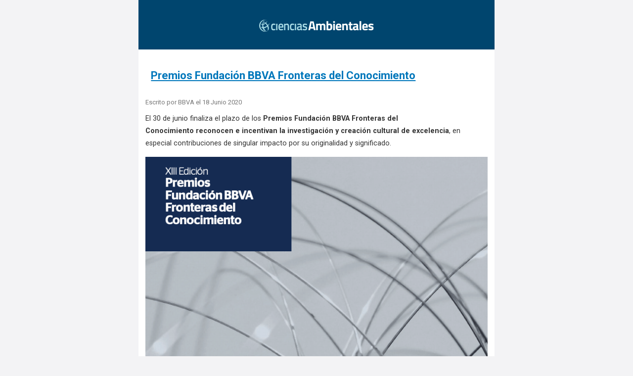

--- FILE ---
content_type: text/html; charset=UTF-8
request_url: https://www.cienciasambientales.com/es/noticias-ambientales/premios-fundacion-bbva-fronteras-del-conocimiento-18927/amp
body_size: 6815
content:
<!doctype html>
<html lang="es-ES" dir="ltr"
      amp>

<head>
    <meta charset="utf-8">
    <meta name="viewport"
          content="width=device-width,initial-scale=1,minimum-scale=1">
    <link
            href="https://fonts.googleapis.com/css?family=Roboto:400,400italic,700,700italic|Open+Sans:400,700,400italic,700italic"
            rel="stylesheet" type="text/css"/>

	
	<link rel="canonical" href="https://www.cienciasambientales.com/es/noticias-ambientales/premios-fundacion-bbva-fronteras-del-conocimiento-18927" />
	<meta name="robots" content="max-snippet:-1, max-image-preview:large, max-video-preview:-1">
	<title>Premios Fundación BBVA Fronteras del Conocimiento</title>
	<meta name="description" content="Todas las noticias sobre Medio Ambiente actuales en Cienciasambientales.com. Entra en el blog de información y noticias de medioambiente más recientes de la web">
	<!-- sh404SEF OGP tags -->
<meta property="og:locale" content="es_ES" >
    <meta property="og:title" content="Premios Fundación BBVA Fronteras del Conocimiento" >
    <meta property="og:description" content="Todas las noticias sobre Medio Ambiente actuales en Cienciasambientales.com. Entra en el blog de información y noticias de medioambiente más recientes de la web" >
    <meta property="og:type" content="article" >
<meta property="og:url" content="https://www.cienciasambientales.com/es/noticias-ambientales/premios-fundacion-bbva-fronteras-del-conocimiento-18927" >
    <meta property="og:image" content="https://www.cienciasambientales.com/images/2020/articulos/Premios_bbva2020.png" >
    <meta property="og:image:width" content="731" >
    <meta property="og:image:height" content="696" >
    <meta property="og:image:secure_url" content="https://www.cienciasambientales.com/images/2020/articulos/Premios_bbva2020.png" >
    <meta property="og:site_name" content="CienciasAmbientales.com" >
    <meta property="fb:app_id" content="154426421321384" >
<!-- sh404SEF OGP tags - end -->


	<!-- sh404SEF Twitter cards -->
<meta name="twitter:card" content="summary_large_image" >
<meta name="twitter:title" content="Premios Fundación BBVA Fronteras del Conocimiento" >
<meta name="twitter:description" content="Todas las noticias sobre Medio Ambiente actuales en Cienciasambientales.com. Entra en el blog de información y noticias de medioambiente más recientes de la web" >
<meta name="twitter:url" content="https://www.cienciasambientales.com/es/noticias-ambientales/premios-fundacion-bbva-fronteras-del-conocimiento-18927" >
<meta name="twitter:image" content="https://www.cienciasambientales.com/images/2020/articulos/Premios_bbva2020.png" >
<!-- sh404SEF Twitter cards - end -->


<!-- wbAMP: analytics client ID API -->
<meta name="amp-google-client-id-api" content="googleanalytics">
<!-- wbAMP: analytics client ID API -->

<style amp-boilerplate>body{-webkit-animation:-amp-start 8s steps(1,end) 0s 1 normal both;-moz-animation:-amp-start 8s steps(1,end) 0s 1 normal both;-ms-animation:-amp-start 8s steps(1,end) 0s 1 normal both;animation:-amp-start 8s steps(1,end) 0s 1 normal both}@-webkit-keyframes -amp-start{from{visibility:hidden}to{visibility:visible}}@-moz-keyframes -amp-start{from{visibility:hidden}to{visibility:visible}}@-ms-keyframes -amp-start{from{visibility:hidden}to{visibility:visible}}@-o-keyframes -amp-start{from{visibility:hidden}to{visibility:visible}}@keyframes -amp-start{from{visibility:hidden}to{visibility:visible}}</style><noscript><style amp-boilerplate>body{-webkit-animation:none;-moz-animation:none;-ms-animation:none;animation:none}</style></noscript>


<style amp-custom>

	
	body{font-family:"Roboto", sans-serif;font-size:16px;line-height:1.8;background:#f3f3f5;color:#333;padding-bottom:100px}blockquote{padding:16px;margin:8px 0 24px 0;border-left:2px solid #87a6bc;color:#4f748e;background:#e9eff3}blockquote p:last-child{margin-bottom:0}.wbamp-container{margin:0 auto;padding:0;border:none;box-sizing:border-box;max-width:720px}.wbamp-container.wbamp-ad,.wbamp-container.wbamp-footer,.wbamp-container.wbamp-header{text-align:center}.wbamp-container.wbamp-header-module{margin:0 auto;padding:0}.wbamp-container.wbamp-header-module:after{content:"";display:table;clear:both}.wbamp-container.wbamp-header-module amp-img{display:inline-block;margin-left:.25em;margin-right:.25em}.wbamp-container.wbamp-header{margin:0 auto;padding:0;font-family:Roboto;font-size:8px;background:#00456e;color:#eeeeee;min-height:100px;vertical-align:middle;text-align:center}.wbamp-container.wbamp-header:after{content:"";display:table;clear:both}.wbamp-container.wbamp-header{background-image:url("http://lorempixel.com/479/80/")}.wbamp-container.wbamp-header.wbamp-header-image{line-height:1em}.wbamp-container.wbamp-header.wbamp-header-no-background{background-image:none}.wbamp-header a,.wbamp-header a:visited{text-decoration:none;color:#eeeeee;min-height:1.8em}.wbamp-site-logo{display:inline-block;vertical-align:middle;margin:0;padding:0;width:100%;line-height:100px}.wbamp-header-text{font-size:2em}.wbamp-header-image.wbamp-header-site-name amp-img{vertical-align:middle}.wbamp-header-image.wbamp-header-site-name .wbamp-header-text{display:inline-block;vertical-align:middle;margin-left:.25em;line-height:1.8}@media only screen and (max-width:767px){.wbamp-header-image.wbamp-header-site-name .wbamp-header-text{margin-left:0}}.wbamp-container.wbamp-module{background:#FFFFFF;padding:1em}.wbamp-container.wbamp-content{margin:0 auto 0;padding:.25em 1em;font-family:Roboto;font-size:0.9em;background:#FFFFFF;color:#333333}.wbamp-content{overflow-wrap:break-word;word-wrap:break-word}.wbamp-container.wbamp-content a{color:#0077bb;text-decoration:underline}.wbamp-container.wbamp-content a:focus,.wbamp-container.wbamp-content a:visited{color:#0077bb}.wbamp-container.wbamp-content a:hover{color:#1e8bca}.wbamp-container.wbamp-content h1{padding:.5em;font-family:Roboto;font-size:22px;background:#ffffff;color:#0077bb}.wbamp-container.wbamp-content h2{padding:.5em;font-family:Roboto;font-size:20px;background:#ffffff;color:#333333}.wbamp-container.wbamp-content h3{padding:.5em;font-family:"Roboto", sans-serif;font-size:1em;background:#6E97CC;color:#333333}.wbamp-container.wbamp-footer{min-height:100px;margin:0 auto 0;padding:0;font-family:Roboto;background:#00456e;color:#ffffff;font-size:14px;vertical-align:middle}.wbamp-container.wbamp-footer .custom{display:inline-block;line-height:100px}.amp-wp-enforced-sizes{max-width:100%}.wbamp-amp-tag{margin:0;padding:.25em 1em;text-align:center}amp-img{display:block;margin-left:auto;margin-right:auto}.wbamp-amp-tag.wbamp-carousel{margin:0;padding:0}.wbamp-amp-tag.wbamp-carousel amp-img{margin-left:0;margin-right:0}.wbamp-sidebar{background:#b6be9c}.wbamp-container.wbamp-menu,.wbamp-sidebar .wbamp-menu{margin:0 auto 0;padding:0;font-family:Roboto;color:#000000;background:#b6be9c;font-size:0.8em}.wbamp-sidebar .wbamp-menu{min-width:50vw;padding-right:2.5em}.wbamp-sidebar .wbamp-menu.wbamp-right{padding-right:0;padding-left:2.5em}.wbamp-container.wbamp-menu ul,.wbamp-sidebar .wbamp-menu ul{list-style-type:none;padding:1em;margin:0}.wbamp-container.wbamp-menu li a,.wbamp-container.wbamp-menu li a:visited,.wbamp-sidebar .wbamp-menu li a,.wbamp-sidebar .wbamp-menu li a:visited{display:inline-block;width:100%;text-decoration:none;color:#000000;padding-top:.25em;padding-bottom:.25em;padding-left:1em;margin-left:-1em;padding-right:1em;margin-right:-1em}.wbamp-container.wbamp-menu li a:hover,.wbamp-container.wbamp-menu li.active a:hover,.wbamp-sidebar .wbamp-menu li a:hover,.wbamp-sidebar .wbamp-menu li.active a:hover{background:#FFAC2F;color:#000000}.wbamp-container.wbamp-menu li.active a,.wbamp-sidebar .wbamp-menu li.active a{background:#327DCB;color:#FFFFFF}.wbamp-container.wbamp-menu li ul,.wbamp-sidebar .wbamp-menu li ul{padding:0 0 0 1em}.wbamp-container.wbamp-menu li ul a,.wbamp-container.wbamp-menu li.active ul a,.wbamp-sidebar .wbamp-menu li ul a,.wbamp-sidebar .wbamp-menu li.active ul a{background:#b6be9c;color:#000000;padding-left:2em;margin-left:-2em}.wbamp-sidebar-control{position:absolute;margin:0 auto;z-index:9999}.wbamp-sidebar-control.wbamp-right{right:0}.wbamp-sidebar-button{display:inline-block;text-align:left;height:2.5em;line-height:2.5em;padding:.3em .5em;margin:0;border:none;color:#BBBBBB;background:transparent;border-radius:0}.wbamp-sidebar-button:hover{cursor:pointer;outline:0;color:#000000}.wbamp-sidebar-button .menu-icon-bar{display:block;width:1.5em;height:.2em;margin:0;padding:0;background-color:#BBBBBB;box-shadow:none}.wbamp-sidebar-button:hover .menu-icon-bar{background-color:#000000}.wbamp-sidebar-button .menu-icon-bar+.menu-icon-bar{margin-top:.25em}.wbamp-sidebar-button.menu-close{position:absolute;top:0;font-size:1.75em;line-height:1.1em;padding:.1em;width:auto;height:auto;text-align:center;vertical-align:middle;background:0 0;border-radius:.1em;cursor:pointer;color:#EEEEEE}.wbamp-sidebar-button.menu-close .menu-close{display:none}.wbamp-sidebar-button.menu-close:hover{color:#000000}.wbamp-sidebar[side][open] .menu-close{display:block}.wbamp-sidebar[side=left] .wbamp-sidebar-button.menu-close{right:.5em}.wbamp-sidebar[side=right] .wbamp-sidebar-button.menu-close{left:.5em}.wbamp-container.wbamp-ad{margin:0 auto;padding:1em 0;font-family:Roboto,sans-serif;background:#fff;color:#3d596d}.wbamp-ad .wbamp-amp-tag{line-height:.2}form[method=post] .control-group{margin-bottom:1em}form[method=post] fieldset{border:none;padding:0}form[method=post] fieldset legend{padding-left:.5em;width:100%;box-sizing:border-box;font-family:Roboto;font-size:22px;background:#ffffff;color:#0077bb}form[method=post] .spacer{text-align:center;font-size:.9em}form[method=post] input,form[method=post] select,form[method=post] textarea{box-sizing:border-box;width:100%;border:1px solid #bbb;padding:.5em;font-size:1.2em;font-family:sans-serif}form[method=post] input[type=checkbox]{width:inherit}form[method=post] label{display:inline-block;box-sizing:border-box;width:100%}form[method=post] button[type=submit]{display:block;box-sizing:border-box;width:auto;margin:2rem auto;padding:.5em 2em;font-size:1.5em;background:#ffffff;outline:0;border:none}form[method=post] button[type=submit]:hover{background:#FFAC2F}form[method=post] ul{padding:0}form[method=post] .wbamp-content li,form[method=post] li{list-style:none;margin-bottom:2rem}form[method=post] .wbamp-content li:before,form[method=post] li:before{content:none}form[method=post] .optional{display:none}form[method=post].amp-form-submit-success :not(.wbamp-form-status-success){display:none}form[method=post] .wbamp-form-status{margin:2rem 0;padding:2rem 10%;text-align:center;color:#333;background:#ffac2f}form[method=post] .wbamp-form-status a,form[method=post] .wbamp-form-status a:focus,form[method=post] .wbamp-form-status a:visited{display:inline-block;padding:.5em 1em;margin:.5em 0;text-decoration:none;background:#cddef5}form[method=post] .wbamp-form-status ul{margin:0;padding:1em 2rem 0;text-align:left;font-size:.9em;border-top:1px solid #327dcb}form[method=post] .wbamp-form-status li{margin-bottom:0}.jicons-icons{float:left}.control-label.wbamp-form-field-left,.controls.wbamp-form-field-left{display:inline-block}.controls.wbamp-form-field-left{float:left;margin-right:.5em}.controls.wbamp-form-field-left input[type=checkbox]{line-height:1.8;vertical-align:middle}.wbamp-container.wbamp-header+.wbamp-container.wbamp-social-buttons{border-bottom:1px solid #ddd}.wbamp-container.wbamp-content+.wbamp-container.wbamp-social-buttons{border-top:1px solid #ddd}.wbamp-container.wbamp-social-buttons{padding:0.25em;background:#FFFFFF;text-align:center;vertical-align:middle}.wbamp-social-buttons ul{list-style:none;margin:.25em auto;padding:.4em 0}.wbamp-social-buttons li{display:inline-block;vertical-align:middle;padding:0 .2em;margin:0 .35em}.wbamp-social-buttons span{display:inline-block;vertical-align:middle;margin:0 .35em}.wbamp-social-buttons.wbamp-rounded span{border-radius:50%}.wbamp-social-buttons.wbamp-squared span{border-radius:.2em}.wbamp-social-icon{width:2em;height:2em;text-align:center}.wbamp-icons-colors .wbamp-social-icon{fill:#222222}.wbamp-icons-colors .wbamp-social-icon:hover{fill:#333}.wbamp-icons-colors .wbamp-facebook{background:#3067a3}.wbamp-icons-colors .wbamp-twitter{background:#03b3ee}.wbamp-icons-colors .wbamp-linked-in{background:#0071a1}.wbamp-icons-white .wbamp-social-icon{fill:#333}.wbamp-icons-white .wbamp-social-icon:hover{fill:#777}.wbamp-icons-white .wbamp-facebook{background:#fff}.wbamp-icons-white .wbamp-twitter{background:#fff}.wbamp-icons-white .wbamp-linked-in{background:#fff}.wbamp-icons-dark .wbamp-social-icon{fill:#fff}.wbamp-icons-dark .wbamp-social-icon:hover{background:#777}.wbamp-icons-dark .wbamp-facebook{background:#333}.wbamp-icons-dark .wbamp-twitter{background:#333}.wbamp-icons-dark .wbamp-linked-in{background:#333}.wbamp-icons-light .wbamp-social-icon{fill:#fff}.wbamp-icons-light .wbamp-social-icon:hover{background:#333;fill:#fff}.wbamp-icons-light .wbamp-facebook{background:#777}.wbamp-icons-light .wbamp-twitter{background:#777}.wbamp-icons-light .wbamp-linked-in{background:#777}.wbamp-container.wbamp-content.wbamp-error{padding-top:3em;min-height:80%;box-sizing:border-box}.wbamp-error-title{font-family:Roboto;color:#333333;background:#FFFFFF;font-size:1.3em;text-align:center}.wbamp-error-image{padding:0;margin:2em auto;width:95%;height:200px;background-image:url(http://lorempixel.com/350/200/nature);background-repeat:no-repeat;background-position:center}.wbamp-error-body{font-family:Roboto;color:#333333;background:#FFFFFF;font-size:0.9em;margin-top:2em}.wbamp-error-footer{font-family:Roboto;color:#bbb;background:#FFFFFF;font-size:.8em;margin-top:1em;text-align:center}.wbamp-container amp-user-notification{box-sizing:border-box}.wbamp-container amp-user-notification.amp-active{padding:.5em}.wbamp-container amp-user-notification.amp-active button{padding:.35em .5em;margin:0 .5em;font-size:1em;font-weight:700;border:none;border-radius:.2em}.wbamp-container amp-user-notification.amp-active button:hover{cursor:pointer}.wbamp-container.wbamp-notification-light amp-user-notification{background:#fff}.wbamp-container.wbamp-notification-light button{background:#6e97cc;color:#fff}.wbamp-container.wbamp-notification-dark amp-user-notification{background:#000;color:#fff}.wbamp-container.wbamp-notification-dark button{background:#ffac2f;color:#333}.wbamp-container.wbamp-content .wbamp-info-block{color:#777;background:inherit;font-family:Roboto,Serif;font-size:.9em}.wbamp-container.wbamp-content .wbamp-info-block a,.wbamp-container.wbamp-content .wbamp-info-block a:focus,.wbamp-container.wbamp-content .wbamp-info-block a:visited{color:#777}.wbamp-container.wbamp-content .wbamp-info-block a:hover{color:#333}.wbamp-container.wbamp-content .wbamp-info-block p{margin-top:0;margin-bottom:0;line-height:1}.wbamp-container.wbamp-content ul.pager.pagenav{margin:1em 0;padding:0;font-size:.8em;overflow:auto}.wbamp-container.wbamp-content ul.pager.pagenav li{display:inline-block}.wbamp-container.wbamp-content ul.pager.pagenav li a{float:right;padding:.4em 1em;text-decoration:none;font-family:Roboto;font-size:14px;background:#0077bb;color:#ffffff}.wbamp-container.wbamp-content ul.pager.pagenav li:hover a,.wbamp-container.wbamp-content ul.pager.pagenav li:hover a:focus,.wbamp-container.wbamp-content ul.pager.pagenav li:hover a:visited{color:#ffffff;background:#FFAC2F}.wbamp-container.wbamp-content ul.pager.pagenav li.previous a:before{content:"\AB";margin-right:.25em;font-size:1.5em;line-height:1}.wbamp-container.wbamp-content ul.pager.pagenav li.next{float:right}.wbamp-container.wbamp-content ul.pager.pagenav li.next a:after{content:"\BB";margin-left:.25em;font-size:1.5em;line-height:1}.wbamp-container.wbamp-content div.pager ul{margin:1em 0;padding:0;font-size:.8em;text-align:center}.wbamp-container.wbamp-content div.pager ul li{padding:.4em 1em;display:inline-block}.wbamp-container.wbamp-content div.pager ul li a{text-decoration:none}.wbamp-container.wbamp-content div.pagination ul{margin:1em 0;padding:0;font-size:.8em;text-align:center}.wbamp-container.wbamp-content div.pagination ul li{padding:.4em 1em;display:inline-block}.wbamp-container.wbamp-content div.pagination ul li a{text-decoration:underline}.wbamp-container.wbamp-content div.pagination ul li a:visited{color:#1e8bca}.wbamp-container.wbamp-content div.pagination ul li span{color:#0077bb}.wbamp-container.wbamp-content div.pagination .counter{text-align:center}.wbamp-container.wbamp-content a.readmore,.wbamp-container.wbamp-content a.readmore:focus,.wbamp-container.wbamp-content a.readmore:visited,.wbamp-container.wbamp-content p.readmore a.btn,.wbamp-container.wbamp-content p.readmore a.btn:focus,.wbamp-container.wbamp-content p.readmore a.btn:visited{background:#ffac2f;color:#fff;text-decoration:none;padding:.25em 1em}.wbamp-container.wbamp-content a.readmore:hover,.wbamp-container.wbamp-content p.readmore a.btn:hover{background:#b6be9c;color:#333}.wbamp-container.wbamp-content a.readmore[rel=prev]:after,.wbamp-container.wbamp-content p.readmore a[rel=prev]:after{content:"\AB";margin-right:.25em;font-size:1.5em;line-height:1}.wbamp-container.wbamp-content a.readmore[rel=next]:after,.wbamp-container.wbamp-content p.readmore a[rel=next]:after{content:"\BB";margin-left:.25em;font-size:1.5em;line-height:1}

</style>
<script type="application/ld+json">
    {
    "@context": "http://schema.org",
    "@type": "NewsArticle",
    "description": "Todas las noticias sobre Medio Ambiente actuales en Cienciasambientales.com. Entra en el blog de información y noticias de medioambiente más recientes de la web",
    "mainEntityOfPage": "https://www.cienciasambientales.com/es/noticias-ambientales/premios-fundacion-bbva-fronteras-del-conocimiento-18927",
    "headline": "Premios Fundación BBVA Fronteras del Conocimiento",
    "publisher": {
        "@type": "Organization",
        "name": "CienciasAmbientales",
        "logo": {
            "@type": "ImageObject",
            "url": "https://www.cienciasambientales.com/images/logos_ambientales/ciencias_ambientales_logo_2015_awp_60px.png",
            "width": 236,
            "height": 60
        }
    },
    "datePublished": "2020-06-18T20:40:52Z",
    "dateModified": "2020-06-18T20:40:52Z",
    "author": {
        "@type": "Person",
        "name": "BBVA"
    },
    "image": null
}
</script>




<script custom-element="amp-ad" src="https://cdn.ampproject.org/v0/amp-ad-0.1.js" async></script>
		<script custom-element="amp-analytics" src="https://cdn.ampproject.org/v0/amp-analytics-0.1.js" async></script>
		
<script async src="https://cdn.ampproject.org/v0.js"></script>
</head>

<body>
<!-- wbAMP: Google Tag Manager -->
<amp-analytics
	config="https://www.googletagmanager.com/amp.json?id=GTM-P4MQDGG&gtm.url=SOURCE_URL"
	data-credentials="include"></amp-analytics>
<!-- wbAMP: Google Tag Manager -->
<div class="wbamp-wrapper">
	
<nav
	class="wbamp-container wbamp-header wbamp-header-image wbamp-header-no-background ">
	<a class="wbamp-site-logo"
	   href="https://www.cienciasambientales.com/">
					<amp-img
				src="https://www.cienciasambientales.com/images/logos_ambientales/ciencias_ambientales_b_a.png"
				width="236"
				height="48"
				class="amp-wp-enforced-sizes wbamp-site-logo"></amp-img>
					</a>
</nav>
<div class="wbamp-container wbamp-content">
	<!-- START: RR_COMPONENT --><!-- Page header -->
<!-- // Page header -->

<div class="item-page" itemscope="">
	
	<!-- Article -->
	<article itemscope="">
	  <meta itemscope="" itemprop="mainEntityOfPage" itemtype="https://schema.org/WebPage" itemid="https://google.com/article" />
		<meta itemprop="inLanguage" content="es-ES" />

					
<header class="article-header clearfix">
	<h1 class="article-title" itemprop="headline">
					<a href="/es/noticias-ambientales/premios-fundacion-bbva-fronteras-del-conocimiento-18927" itemprop="url" title="Premios Fundación BBVA Fronteras del Conocimiento">
				Premios Fundación BBVA Fronteras del Conocimiento</a>
			</h1>

			</header>
				
				
		
  	<!-- Aside -->
				<aside class="article-aside clearfix">
			
						
<div class="wbamp-info-block">
	<p>Escrito por <span class="wbamp-created-by" itemprop="author" itemscope="" itemtype="http://schema.org/Person"><span class="wbamp-author" itemprop="name">BBVA</span></span> el <time itemprop="dateCreated">18 Junio 2020</time></p>
</div>
		</aside>
				<!-- // Aside -->

		
		<!-- Item tags -->
				<!-- // Item tags -->

				
							
					
			
			<section class="article-content clearfix" itemprop="articleBody">
				<!-- sh404sef_tag_description [base64] /sh404sef_tag_description --><!-- sh404sef_tag_ogp_image aW1hZ2VzLzIwMjAvYXJ0aWN1bG9zL1ByZW1pb3NfYmJ2YTIwMjAucG5n /sh404sef_tag_ogp_image --><p>El 30 de junio finaliza el plazo de los<strong> Premios Fundación BBVA Fronteras del Conocimiento reconocen e incentivan la investigación y creación cultural de excelencia</strong>, en especial contribuciones de singular impacto por su originalidad y significado.</p>
<p><amp-img src="/images/2020/articulos/Premios_bbva2020.png" alt="Premios bbva2020" width="731" height="696" sizes="(min-width: 720px) 720px, 100vw" class="amp-wp-enforced-sizes"></amp-img></p>
 
<p>La denominación de estos premios quiere denotar tanto el <strong>trabajo de investigación</strong> capaz de ampliar significativamente el ámbito de conocimiento —desplazando hacia delante la frontera de lo conocido— cuanto el solapamiento y la interacción entre diversas áreas disciplinares y la emergencia de nuevos campos.</p>
<p>Los Premios Fundación BBVA Fronteras del Conocimiento se desarrollan con la colaboración del Consejo Superior de Investigaciones Científicas (CSIC).</p>
<h3>Categorías</h3>
<ul>
<li>Ciencias Básicas (Física, Química, Matemáticas)</li>
<li>Biología y Biomedicina</li>
<li>Tecnologías de la Información y la Comunicación</li>
<li>Ecología y Biología de la Conservación</li>
<li>Cambio Climático</li>
<li>Economía, Finanzas y Gestión de Empresas</li>
<li>Humanidades y Ciencias Sociales</li>
<li>Música y Ópera</li>
</ul>
<p>En la categoría de Humanidades y Ciencias Sociales el premio se alternará anualmente entre esos dos dominios disciplinares, estando dedicada la presente edición decimotercera a las Humanidades.</p>
<h3>Dotación</h3>
<p>La dotación de los Premios Fundación BBVA Fronteras del Conocimiento es de 400.000 €, un diploma y un símbolo artístico, en cada una de las ocho categorías.</p>
<h3>Candidatos</h3>
<p>Los/as candidatos/as serán una o más personas físicas de cualquier nacionalidad, sin límite de número, que hayan realizado aportaciones independientes o convergentes a un determinado avance, bien a través de colaboración formal (formando parte de uno o más equipos), bien de manera paralela. Podrán también ser candidatos organizaciones científicas o culturales a las que puedan atribuirse de manera agregada contribuciones excepcionales en los ámbitos del conocimiento científico, la creación cultural y las actuaciones frente al cambio climático.</p>
<p>Los premios no podrán otorgarse a título póstumo.</p>
<h3>Nominación</h3>
<p>Podrán nominar sociedades científicas o artísticas, centros de I+D, departamentos universitarios o de hospitales, conservatorios de música, orquestas, agencias públicas, y organizaciones científicas, culturales y medioambientales, así como otras organizaciones y personas recogidas en las bases.</p>
<p> </p>
<p><a href="https://www.premiosfronterasdelconocimiento.es/informacion-y-bases/">Consulta más información </a></p>			</section>

			<!-- Footer -->
						<!-- // Footer -->

			
			
						
	</article>
	<!-- //Article -->

	
		</div><!-- END: RR_COMPONENT -->	</div>

<div class="wbamp-container wbamp-ad">
    <div class="wbamp-amp-tag wbamp-adsense" id="wbamp-adsense-1">
        <amp-ad width="700"
                height="200"
                type="adsense"
                data-ad-client="ca-pub-6402425781256907"
                data-ad-slot="8487160661"
						>
            <div overflow></div>
			        </amp-ad>
    </div>
</div>
<nav class="wbamp-container wbamp-menu">
	<ul class="nav nav-pills nav-stacked menu">
<li class="item-1505 current active"><a href="/es/noticias-ambientales/" class="">Noticias</a></li><li class="item-1499"><a href="/es/legislacion-ambiental/" class="">Leyes</a></li><li class="item-1502 deeper dropdown parent"><a href="/es/estudiar-medio-ambiente/" class=" dropdown-toggle" data-toggle="dropdown">Estudiar<em class="caret"></em></a><ul class="dropdown-menu"><li class="item-1504"><a href="/es/universidad-y-grado-en-ciencias-ambientales/" class="">Universidad y Grado</a></li><li class="item-1506"><a href="/es/masters-postgrados-medio-ambiente/" class="">Master</a></li><li class="item-1507"><a href="/es/cursos-seminarios-medio-ambiente/" class="">Cursos</a></li><li class="item-1508"><a href="/es/congresos-jornadas-medio-ambiente/" class="">Jornadas y Congresos</a></li><li class="item-1509"><a href="/es/voluntariado-en-medio-ambiente/" class="">Voluntariados y Viajes</a></li><li class="item-1510"><a href="/es/estudiar-medio-ambiente/" class="">...ver todo. </a></li></ul></li><li class="item-1503 deeper dropdown parent"><a href="/es/trabajar-en-medio-ambiente/" class=" dropdown-toggle" data-toggle="dropdown">Trabajar<em class="caret"></em></a><ul class="dropdown-menu"><li class="item-1511"><a href="/es/ofertas-empleo-privado-en-medio-ambiente/" class="">Ofertas de Empleo Privado</a></li><li class="item-1512"><a href="/es/oposiciones-y-empleo-publico/" class="">Empleo Público - Oposiciones</a></li><li class="item-1513"><a href="/es/guias-portales-de-empleo/" class="">Guías y Portales de Empleo</a></li><li class="item-1514"><a href="/es/trabajar-en-medio-ambiente/" class="">...ver todo. </a></li></ul></li><li class="item-1515 deeper dropdown parent"><a href="https://www.forosambientales.com/foros/" class=" dropdown-toggle" data-toggle="dropdown" target="_blank">Pregunta y Opina <em class="caret"></em></a><ul class="dropdown-menu"><li class="item-1705"><a href="/es/ciencias-ambientales/" class="">¿Ciencias Ambientales?</a></li><li class="item-1707"><a href="https://www.forosambientales.com/foros/" class="" target="_blank">Foros Ambientales </a></li></ul></li><li class="item-1500"><a href="/es/cienciasambientalescom/publicar-informacion-en-cienciasambientalescom-21" class="">Publicar</a></li></ul>
</nav>
</div>
</body>

</html>
